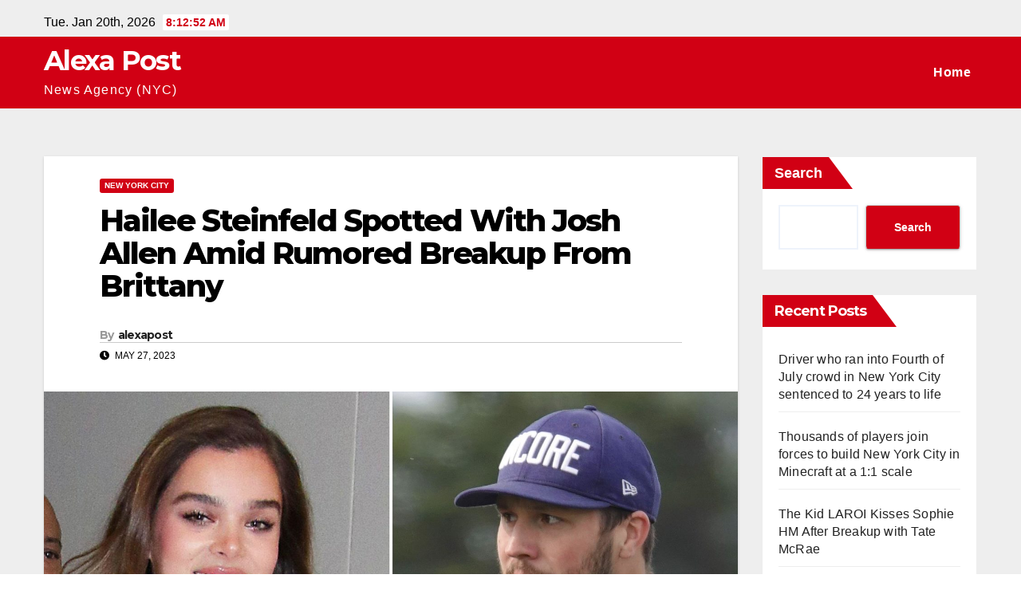

--- FILE ---
content_type: text/html; charset=UTF-8
request_url: https://alexapost.com/index.php/2023/05/27/hailee-steinfeld-spotted-with-josh-allen-amid-rumored-breakup-from-brittany/
body_size: 8978
content:
<!DOCTYPE html>
<html lang="en-US">
<head>
<meta charset="UTF-8">
<meta name="viewport" content="width=device-width, initial-scale=1">
<link rel="profile" href="http://gmpg.org/xfn/11">
<title>Hailee Steinfeld Spotted With Josh Allen Amid Rumored Breakup From Brittany &#8211; Alexa Post</title>
<meta name='robots' content='max-image-preview:large' />
<link rel='dns-prefetch' href='//fonts.googleapis.com' />
<link rel='dns-prefetch' href='//s.w.org' />
<link rel="alternate" type="application/rss+xml" title="Alexa Post &raquo; Feed" href="https://alexapost.com/index.php/feed/" />
<script type="text/javascript">
window._wpemojiSettings = {"baseUrl":"https:\/\/s.w.org\/images\/core\/emoji\/13.1.0\/72x72\/","ext":".png","svgUrl":"https:\/\/s.w.org\/images\/core\/emoji\/13.1.0\/svg\/","svgExt":".svg","source":{"concatemoji":"https:\/\/alexapost.com\/wp-includes\/js\/wp-emoji-release.min.js?ver=5.9.3"}};
/*! This file is auto-generated */
!function(e,a,t){var n,r,o,i=a.createElement("canvas"),p=i.getContext&&i.getContext("2d");function s(e,t){var a=String.fromCharCode;p.clearRect(0,0,i.width,i.height),p.fillText(a.apply(this,e),0,0);e=i.toDataURL();return p.clearRect(0,0,i.width,i.height),p.fillText(a.apply(this,t),0,0),e===i.toDataURL()}function c(e){var t=a.createElement("script");t.src=e,t.defer=t.type="text/javascript",a.getElementsByTagName("head")[0].appendChild(t)}for(o=Array("flag","emoji"),t.supports={everything:!0,everythingExceptFlag:!0},r=0;r<o.length;r++)t.supports[o[r]]=function(e){if(!p||!p.fillText)return!1;switch(p.textBaseline="top",p.font="600 32px Arial",e){case"flag":return s([127987,65039,8205,9895,65039],[127987,65039,8203,9895,65039])?!1:!s([55356,56826,55356,56819],[55356,56826,8203,55356,56819])&&!s([55356,57332,56128,56423,56128,56418,56128,56421,56128,56430,56128,56423,56128,56447],[55356,57332,8203,56128,56423,8203,56128,56418,8203,56128,56421,8203,56128,56430,8203,56128,56423,8203,56128,56447]);case"emoji":return!s([10084,65039,8205,55357,56613],[10084,65039,8203,55357,56613])}return!1}(o[r]),t.supports.everything=t.supports.everything&&t.supports[o[r]],"flag"!==o[r]&&(t.supports.everythingExceptFlag=t.supports.everythingExceptFlag&&t.supports[o[r]]);t.supports.everythingExceptFlag=t.supports.everythingExceptFlag&&!t.supports.flag,t.DOMReady=!1,t.readyCallback=function(){t.DOMReady=!0},t.supports.everything||(n=function(){t.readyCallback()},a.addEventListener?(a.addEventListener("DOMContentLoaded",n,!1),e.addEventListener("load",n,!1)):(e.attachEvent("onload",n),a.attachEvent("onreadystatechange",function(){"complete"===a.readyState&&t.readyCallback()})),(n=t.source||{}).concatemoji?c(n.concatemoji):n.wpemoji&&n.twemoji&&(c(n.twemoji),c(n.wpemoji)))}(window,document,window._wpemojiSettings);
</script>
<style type="text/css">
img.wp-smiley,
img.emoji {
	display: inline !important;
	border: none !important;
	box-shadow: none !important;
	height: 1em !important;
	width: 1em !important;
	margin: 0 0.07em !important;
	vertical-align: -0.1em !important;
	background: none !important;
	padding: 0 !important;
}
</style>
	<link rel='stylesheet' id='wp-block-library-css'  href='https://alexapost.com/wp-includes/css/dist/block-library/style.min.css?ver=5.9.3' type='text/css' media='all' />
<style id='global-styles-inline-css' type='text/css'>
body{--wp--preset--color--black: #000000;--wp--preset--color--cyan-bluish-gray: #abb8c3;--wp--preset--color--white: #ffffff;--wp--preset--color--pale-pink: #f78da7;--wp--preset--color--vivid-red: #cf2e2e;--wp--preset--color--luminous-vivid-orange: #ff6900;--wp--preset--color--luminous-vivid-amber: #fcb900;--wp--preset--color--light-green-cyan: #7bdcb5;--wp--preset--color--vivid-green-cyan: #00d084;--wp--preset--color--pale-cyan-blue: #8ed1fc;--wp--preset--color--vivid-cyan-blue: #0693e3;--wp--preset--color--vivid-purple: #9b51e0;--wp--preset--gradient--vivid-cyan-blue-to-vivid-purple: linear-gradient(135deg,rgba(6,147,227,1) 0%,rgb(155,81,224) 100%);--wp--preset--gradient--light-green-cyan-to-vivid-green-cyan: linear-gradient(135deg,rgb(122,220,180) 0%,rgb(0,208,130) 100%);--wp--preset--gradient--luminous-vivid-amber-to-luminous-vivid-orange: linear-gradient(135deg,rgba(252,185,0,1) 0%,rgba(255,105,0,1) 100%);--wp--preset--gradient--luminous-vivid-orange-to-vivid-red: linear-gradient(135deg,rgba(255,105,0,1) 0%,rgb(207,46,46) 100%);--wp--preset--gradient--very-light-gray-to-cyan-bluish-gray: linear-gradient(135deg,rgb(238,238,238) 0%,rgb(169,184,195) 100%);--wp--preset--gradient--cool-to-warm-spectrum: linear-gradient(135deg,rgb(74,234,220) 0%,rgb(151,120,209) 20%,rgb(207,42,186) 40%,rgb(238,44,130) 60%,rgb(251,105,98) 80%,rgb(254,248,76) 100%);--wp--preset--gradient--blush-light-purple: linear-gradient(135deg,rgb(255,206,236) 0%,rgb(152,150,240) 100%);--wp--preset--gradient--blush-bordeaux: linear-gradient(135deg,rgb(254,205,165) 0%,rgb(254,45,45) 50%,rgb(107,0,62) 100%);--wp--preset--gradient--luminous-dusk: linear-gradient(135deg,rgb(255,203,112) 0%,rgb(199,81,192) 50%,rgb(65,88,208) 100%);--wp--preset--gradient--pale-ocean: linear-gradient(135deg,rgb(255,245,203) 0%,rgb(182,227,212) 50%,rgb(51,167,181) 100%);--wp--preset--gradient--electric-grass: linear-gradient(135deg,rgb(202,248,128) 0%,rgb(113,206,126) 100%);--wp--preset--gradient--midnight: linear-gradient(135deg,rgb(2,3,129) 0%,rgb(40,116,252) 100%);--wp--preset--duotone--dark-grayscale: url('#wp-duotone-dark-grayscale');--wp--preset--duotone--grayscale: url('#wp-duotone-grayscale');--wp--preset--duotone--purple-yellow: url('#wp-duotone-purple-yellow');--wp--preset--duotone--blue-red: url('#wp-duotone-blue-red');--wp--preset--duotone--midnight: url('#wp-duotone-midnight');--wp--preset--duotone--magenta-yellow: url('#wp-duotone-magenta-yellow');--wp--preset--duotone--purple-green: url('#wp-duotone-purple-green');--wp--preset--duotone--blue-orange: url('#wp-duotone-blue-orange');--wp--preset--font-size--small: 13px;--wp--preset--font-size--medium: 20px;--wp--preset--font-size--large: 36px;--wp--preset--font-size--x-large: 42px;}.has-black-color{color: var(--wp--preset--color--black) !important;}.has-cyan-bluish-gray-color{color: var(--wp--preset--color--cyan-bluish-gray) !important;}.has-white-color{color: var(--wp--preset--color--white) !important;}.has-pale-pink-color{color: var(--wp--preset--color--pale-pink) !important;}.has-vivid-red-color{color: var(--wp--preset--color--vivid-red) !important;}.has-luminous-vivid-orange-color{color: var(--wp--preset--color--luminous-vivid-orange) !important;}.has-luminous-vivid-amber-color{color: var(--wp--preset--color--luminous-vivid-amber) !important;}.has-light-green-cyan-color{color: var(--wp--preset--color--light-green-cyan) !important;}.has-vivid-green-cyan-color{color: var(--wp--preset--color--vivid-green-cyan) !important;}.has-pale-cyan-blue-color{color: var(--wp--preset--color--pale-cyan-blue) !important;}.has-vivid-cyan-blue-color{color: var(--wp--preset--color--vivid-cyan-blue) !important;}.has-vivid-purple-color{color: var(--wp--preset--color--vivid-purple) !important;}.has-black-background-color{background-color: var(--wp--preset--color--black) !important;}.has-cyan-bluish-gray-background-color{background-color: var(--wp--preset--color--cyan-bluish-gray) !important;}.has-white-background-color{background-color: var(--wp--preset--color--white) !important;}.has-pale-pink-background-color{background-color: var(--wp--preset--color--pale-pink) !important;}.has-vivid-red-background-color{background-color: var(--wp--preset--color--vivid-red) !important;}.has-luminous-vivid-orange-background-color{background-color: var(--wp--preset--color--luminous-vivid-orange) !important;}.has-luminous-vivid-amber-background-color{background-color: var(--wp--preset--color--luminous-vivid-amber) !important;}.has-light-green-cyan-background-color{background-color: var(--wp--preset--color--light-green-cyan) !important;}.has-vivid-green-cyan-background-color{background-color: var(--wp--preset--color--vivid-green-cyan) !important;}.has-pale-cyan-blue-background-color{background-color: var(--wp--preset--color--pale-cyan-blue) !important;}.has-vivid-cyan-blue-background-color{background-color: var(--wp--preset--color--vivid-cyan-blue) !important;}.has-vivid-purple-background-color{background-color: var(--wp--preset--color--vivid-purple) !important;}.has-black-border-color{border-color: var(--wp--preset--color--black) !important;}.has-cyan-bluish-gray-border-color{border-color: var(--wp--preset--color--cyan-bluish-gray) !important;}.has-white-border-color{border-color: var(--wp--preset--color--white) !important;}.has-pale-pink-border-color{border-color: var(--wp--preset--color--pale-pink) !important;}.has-vivid-red-border-color{border-color: var(--wp--preset--color--vivid-red) !important;}.has-luminous-vivid-orange-border-color{border-color: var(--wp--preset--color--luminous-vivid-orange) !important;}.has-luminous-vivid-amber-border-color{border-color: var(--wp--preset--color--luminous-vivid-amber) !important;}.has-light-green-cyan-border-color{border-color: var(--wp--preset--color--light-green-cyan) !important;}.has-vivid-green-cyan-border-color{border-color: var(--wp--preset--color--vivid-green-cyan) !important;}.has-pale-cyan-blue-border-color{border-color: var(--wp--preset--color--pale-cyan-blue) !important;}.has-vivid-cyan-blue-border-color{border-color: var(--wp--preset--color--vivid-cyan-blue) !important;}.has-vivid-purple-border-color{border-color: var(--wp--preset--color--vivid-purple) !important;}.has-vivid-cyan-blue-to-vivid-purple-gradient-background{background: var(--wp--preset--gradient--vivid-cyan-blue-to-vivid-purple) !important;}.has-light-green-cyan-to-vivid-green-cyan-gradient-background{background: var(--wp--preset--gradient--light-green-cyan-to-vivid-green-cyan) !important;}.has-luminous-vivid-amber-to-luminous-vivid-orange-gradient-background{background: var(--wp--preset--gradient--luminous-vivid-amber-to-luminous-vivid-orange) !important;}.has-luminous-vivid-orange-to-vivid-red-gradient-background{background: var(--wp--preset--gradient--luminous-vivid-orange-to-vivid-red) !important;}.has-very-light-gray-to-cyan-bluish-gray-gradient-background{background: var(--wp--preset--gradient--very-light-gray-to-cyan-bluish-gray) !important;}.has-cool-to-warm-spectrum-gradient-background{background: var(--wp--preset--gradient--cool-to-warm-spectrum) !important;}.has-blush-light-purple-gradient-background{background: var(--wp--preset--gradient--blush-light-purple) !important;}.has-blush-bordeaux-gradient-background{background: var(--wp--preset--gradient--blush-bordeaux) !important;}.has-luminous-dusk-gradient-background{background: var(--wp--preset--gradient--luminous-dusk) !important;}.has-pale-ocean-gradient-background{background: var(--wp--preset--gradient--pale-ocean) !important;}.has-electric-grass-gradient-background{background: var(--wp--preset--gradient--electric-grass) !important;}.has-midnight-gradient-background{background: var(--wp--preset--gradient--midnight) !important;}.has-small-font-size{font-size: var(--wp--preset--font-size--small) !important;}.has-medium-font-size{font-size: var(--wp--preset--font-size--medium) !important;}.has-large-font-size{font-size: var(--wp--preset--font-size--large) !important;}.has-x-large-font-size{font-size: var(--wp--preset--font-size--x-large) !important;}
</style>
<link rel='stylesheet' id='newsup-fonts-css'  href='//fonts.googleapis.com/css?family=Montserrat%3A400%2C500%2C700%2C800%7CWork%2BSans%3A300%2C400%2C500%2C600%2C700%2C800%2C900%26display%3Dswap&#038;subset=latin%2Clatin-ext' type='text/css' media='all' />
<link rel='stylesheet' id='bootstrap-css'  href='https://alexapost.com/wp-content/themes/newsup/css/bootstrap.css?ver=5.9.3' type='text/css' media='all' />
<link rel='stylesheet' id='newsup-style-css'  href='https://alexapost.com/wp-content/themes/news-maz/style.css?ver=5.9.3' type='text/css' media='all' />
<link rel='stylesheet' id='font-awesome-5-all-css'  href='https://alexapost.com/wp-content/themes/newsup/css/font-awesome/css/all.min.css?ver=5.9.3' type='text/css' media='all' />
<link rel='stylesheet' id='font-awesome-4-shim-css'  href='https://alexapost.com/wp-content/themes/newsup/css/font-awesome/css/v4-shims.min.css?ver=5.9.3' type='text/css' media='all' />
<link rel='stylesheet' id='owl-carousel-css'  href='https://alexapost.com/wp-content/themes/newsup/css/owl.carousel.css?ver=5.9.3' type='text/css' media='all' />
<link rel='stylesheet' id='smartmenus-css'  href='https://alexapost.com/wp-content/themes/newsup/css/jquery.smartmenus.bootstrap.css?ver=5.9.3' type='text/css' media='all' />
<link rel='stylesheet' id='newsup-style-parent-css'  href='https://alexapost.com/wp-content/themes/newsup/style.css?ver=5.9.3' type='text/css' media='all' />
<link rel='stylesheet' id='newsmaz-style-css'  href='https://alexapost.com/wp-content/themes/news-maz/style.css?ver=1.0' type='text/css' media='all' />
<link rel='stylesheet' id='newsmaz-default-css-css'  href='https://alexapost.com/wp-content/themes/news-maz/css/colors/default.css?ver=5.9.3' type='text/css' media='all' />
<script type='text/javascript' src='https://alexapost.com/wp-includes/js/jquery/jquery.min.js?ver=3.6.0' id='jquery-core-js'></script>
<script type='text/javascript' src='https://alexapost.com/wp-includes/js/jquery/jquery-migrate.min.js?ver=3.3.2' id='jquery-migrate-js'></script>
<script type='text/javascript' src='https://alexapost.com/wp-content/themes/newsup/js/navigation.js?ver=5.9.3' id='newsup-navigation-js'></script>
<script type='text/javascript' src='https://alexapost.com/wp-content/themes/newsup/js/bootstrap.js?ver=5.9.3' id='bootstrap-js'></script>
<script type='text/javascript' src='https://alexapost.com/wp-content/themes/newsup/js/owl.carousel.min.js?ver=5.9.3' id='owl-carousel-min-js'></script>
<script type='text/javascript' src='https://alexapost.com/wp-content/themes/newsup/js/jquery.smartmenus.js?ver=5.9.3' id='smartmenus-js-js'></script>
<script type='text/javascript' src='https://alexapost.com/wp-content/themes/newsup/js/jquery.smartmenus.bootstrap.js?ver=5.9.3' id='bootstrap-smartmenus-js-js'></script>
<script type='text/javascript' src='https://alexapost.com/wp-content/themes/newsup/js/jquery.marquee.js?ver=5.9.3' id='newsup-marquee-js-js'></script>
<script type='text/javascript' src='https://alexapost.com/wp-content/themes/newsup/js/main.js?ver=5.9.3' id='newsup-main-js-js'></script>
<link rel="https://api.w.org/" href="https://alexapost.com/index.php/wp-json/" /><link rel="alternate" type="application/json" href="https://alexapost.com/index.php/wp-json/wp/v2/posts/2551" /><link rel="EditURI" type="application/rsd+xml" title="RSD" href="https://alexapost.com/xmlrpc.php?rsd" />
<link rel="wlwmanifest" type="application/wlwmanifest+xml" href="https://alexapost.com/wp-includes/wlwmanifest.xml" /> 
<meta name="generator" content="WordPress 5.9.3" />
<link rel="canonical" href="https://alexapost.com/index.php/2023/05/27/hailee-steinfeld-spotted-with-josh-allen-amid-rumored-breakup-from-brittany/" />
<link rel='shortlink' href='https://alexapost.com/?p=2551' />
<link rel="alternate" type="application/json+oembed" href="https://alexapost.com/index.php/wp-json/oembed/1.0/embed?url=https%3A%2F%2Falexapost.com%2Findex.php%2F2023%2F05%2F27%2Fhailee-steinfeld-spotted-with-josh-allen-amid-rumored-breakup-from-brittany%2F" />
<link rel="alternate" type="text/xml+oembed" href="https://alexapost.com/index.php/wp-json/oembed/1.0/embed?url=https%3A%2F%2Falexapost.com%2Findex.php%2F2023%2F05%2F27%2Fhailee-steinfeld-spotted-with-josh-allen-amid-rumored-breakup-from-brittany%2F&#038;format=xml" />
<style type="text/css" id="custom-background-css">
    .wrapper { background-color: #eee; }
</style>
    <style type="text/css">
            body .site-title a,
        body .site-description {
            color: ##fff;
        }

        .site-branding-text .site-title a {
                font-size: px;
            }

            @media only screen and (max-width: 640px) {
                .site-branding-text .site-title a {
                    font-size: 40px;

                }
            }

            @media only screen and (max-width: 375px) {
                .site-branding-text .site-title a {
                    font-size: 32px;

                }
            }

        </style>
    </head>
<body class="post-template-default single single-post postid-2551 single-format-standard wp-embed-responsive  ta-hide-date-author-in-list" >
<svg xmlns="http://www.w3.org/2000/svg" viewBox="0 0 0 0" width="0" height="0" focusable="false" role="none" style="visibility: hidden; position: absolute; left: -9999px; overflow: hidden;" ><defs><filter id="wp-duotone-dark-grayscale"><feColorMatrix color-interpolation-filters="sRGB" type="matrix" values=" .299 .587 .114 0 0 .299 .587 .114 0 0 .299 .587 .114 0 0 .299 .587 .114 0 0 " /><feComponentTransfer color-interpolation-filters="sRGB" ><feFuncR type="table" tableValues="0 0.49803921568627" /><feFuncG type="table" tableValues="0 0.49803921568627" /><feFuncB type="table" tableValues="0 0.49803921568627" /><feFuncA type="table" tableValues="1 1" /></feComponentTransfer><feComposite in2="SourceGraphic" operator="in" /></filter></defs></svg><svg xmlns="http://www.w3.org/2000/svg" viewBox="0 0 0 0" width="0" height="0" focusable="false" role="none" style="visibility: hidden; position: absolute; left: -9999px; overflow: hidden;" ><defs><filter id="wp-duotone-grayscale"><feColorMatrix color-interpolation-filters="sRGB" type="matrix" values=" .299 .587 .114 0 0 .299 .587 .114 0 0 .299 .587 .114 0 0 .299 .587 .114 0 0 " /><feComponentTransfer color-interpolation-filters="sRGB" ><feFuncR type="table" tableValues="0 1" /><feFuncG type="table" tableValues="0 1" /><feFuncB type="table" tableValues="0 1" /><feFuncA type="table" tableValues="1 1" /></feComponentTransfer><feComposite in2="SourceGraphic" operator="in" /></filter></defs></svg><svg xmlns="http://www.w3.org/2000/svg" viewBox="0 0 0 0" width="0" height="0" focusable="false" role="none" style="visibility: hidden; position: absolute; left: -9999px; overflow: hidden;" ><defs><filter id="wp-duotone-purple-yellow"><feColorMatrix color-interpolation-filters="sRGB" type="matrix" values=" .299 .587 .114 0 0 .299 .587 .114 0 0 .299 .587 .114 0 0 .299 .587 .114 0 0 " /><feComponentTransfer color-interpolation-filters="sRGB" ><feFuncR type="table" tableValues="0.54901960784314 0.98823529411765" /><feFuncG type="table" tableValues="0 1" /><feFuncB type="table" tableValues="0.71764705882353 0.25490196078431" /><feFuncA type="table" tableValues="1 1" /></feComponentTransfer><feComposite in2="SourceGraphic" operator="in" /></filter></defs></svg><svg xmlns="http://www.w3.org/2000/svg" viewBox="0 0 0 0" width="0" height="0" focusable="false" role="none" style="visibility: hidden; position: absolute; left: -9999px; overflow: hidden;" ><defs><filter id="wp-duotone-blue-red"><feColorMatrix color-interpolation-filters="sRGB" type="matrix" values=" .299 .587 .114 0 0 .299 .587 .114 0 0 .299 .587 .114 0 0 .299 .587 .114 0 0 " /><feComponentTransfer color-interpolation-filters="sRGB" ><feFuncR type="table" tableValues="0 1" /><feFuncG type="table" tableValues="0 0.27843137254902" /><feFuncB type="table" tableValues="0.5921568627451 0.27843137254902" /><feFuncA type="table" tableValues="1 1" /></feComponentTransfer><feComposite in2="SourceGraphic" operator="in" /></filter></defs></svg><svg xmlns="http://www.w3.org/2000/svg" viewBox="0 0 0 0" width="0" height="0" focusable="false" role="none" style="visibility: hidden; position: absolute; left: -9999px; overflow: hidden;" ><defs><filter id="wp-duotone-midnight"><feColorMatrix color-interpolation-filters="sRGB" type="matrix" values=" .299 .587 .114 0 0 .299 .587 .114 0 0 .299 .587 .114 0 0 .299 .587 .114 0 0 " /><feComponentTransfer color-interpolation-filters="sRGB" ><feFuncR type="table" tableValues="0 0" /><feFuncG type="table" tableValues="0 0.64705882352941" /><feFuncB type="table" tableValues="0 1" /><feFuncA type="table" tableValues="1 1" /></feComponentTransfer><feComposite in2="SourceGraphic" operator="in" /></filter></defs></svg><svg xmlns="http://www.w3.org/2000/svg" viewBox="0 0 0 0" width="0" height="0" focusable="false" role="none" style="visibility: hidden; position: absolute; left: -9999px; overflow: hidden;" ><defs><filter id="wp-duotone-magenta-yellow"><feColorMatrix color-interpolation-filters="sRGB" type="matrix" values=" .299 .587 .114 0 0 .299 .587 .114 0 0 .299 .587 .114 0 0 .299 .587 .114 0 0 " /><feComponentTransfer color-interpolation-filters="sRGB" ><feFuncR type="table" tableValues="0.78039215686275 1" /><feFuncG type="table" tableValues="0 0.94901960784314" /><feFuncB type="table" tableValues="0.35294117647059 0.47058823529412" /><feFuncA type="table" tableValues="1 1" /></feComponentTransfer><feComposite in2="SourceGraphic" operator="in" /></filter></defs></svg><svg xmlns="http://www.w3.org/2000/svg" viewBox="0 0 0 0" width="0" height="0" focusable="false" role="none" style="visibility: hidden; position: absolute; left: -9999px; overflow: hidden;" ><defs><filter id="wp-duotone-purple-green"><feColorMatrix color-interpolation-filters="sRGB" type="matrix" values=" .299 .587 .114 0 0 .299 .587 .114 0 0 .299 .587 .114 0 0 .299 .587 .114 0 0 " /><feComponentTransfer color-interpolation-filters="sRGB" ><feFuncR type="table" tableValues="0.65098039215686 0.40392156862745" /><feFuncG type="table" tableValues="0 1" /><feFuncB type="table" tableValues="0.44705882352941 0.4" /><feFuncA type="table" tableValues="1 1" /></feComponentTransfer><feComposite in2="SourceGraphic" operator="in" /></filter></defs></svg><svg xmlns="http://www.w3.org/2000/svg" viewBox="0 0 0 0" width="0" height="0" focusable="false" role="none" style="visibility: hidden; position: absolute; left: -9999px; overflow: hidden;" ><defs><filter id="wp-duotone-blue-orange"><feColorMatrix color-interpolation-filters="sRGB" type="matrix" values=" .299 .587 .114 0 0 .299 .587 .114 0 0 .299 .587 .114 0 0 .299 .587 .114 0 0 " /><feComponentTransfer color-interpolation-filters="sRGB" ><feFuncR type="table" tableValues="0.098039215686275 1" /><feFuncG type="table" tableValues="0 0.66274509803922" /><feFuncB type="table" tableValues="0.84705882352941 0.41960784313725" /><feFuncA type="table" tableValues="1 1" /></feComponentTransfer><feComposite in2="SourceGraphic" operator="in" /></filter></defs></svg><div id="page" class="site">
<a class="skip-link screen-reader-text" href="#content">
Skip to content</a>
    <div class="wrapper">
        <header class="mg-standhead">
            <!--==================== TOP BAR ====================-->

            <div class="mg-head-detail hidden-xs">
    <div class="container-fluid">
        <div class="row">
                        <div class="col-md-6 col-xs-12">
                <ul class="info-left">
                            <li>Tue. Jan 20th, 2026             <span  id="time" class="time"></span>
                    </li>
                    </ul>
            </div>
                        <div class="col-md-6 col-xs-12">
                <ul class="mg-social info-right">
                    
                                                                                                                                      
                                      </ul>
            </div>
                    </div>
    </div>
</div>
            <div class="clearfix"></div>
                      <div class="mg-main-nav">
      <nav class="navbar navbar-expand-lg navbar-wp">
        <div class="container-fluid">
          <div class="navbar-header"> 
                                                                <div class="site-branding-text">
                                <h1 class="site-title"> <a href="https://alexapost.com/" rel="home">Alexa Post</a></h1>
                                <p class="site-description">News Agency (NYC)</p>
                                </div>
                                                              </div>
          <!-- /navbar-toggle --> 
          <div class="m-header align-items-center">
                                                <a class="mobilehomebtn" href="https://alexapost.com"><span class="fas fa-home"></span></a>
                        <!-- navbar-toggle -->
                        <button class="navbar-toggler ml-auto" type="button" data-toggle="collapse" data-target="#navbar-wp" aria-controls="navbarSupportedContent" aria-expanded="false" aria-label="Toggle navigation">
                          <i class="fas fa-bars"></i>
                        </button>
                        <!-- /navbar-toggle -->
                        <div class="dropdown show mg-search-box pr-2 d-none">
                            <a class="dropdown-toggle msearch ml-auto" href="#" role="button" id="dropdownMenuLink" data-toggle="dropdown" aria-haspopup="true" aria-expanded="false">
                               <i class="fas fa-search"></i>
                            </a>

                            <div class="dropdown-menu searchinner" aria-labelledby="dropdownMenuLink">
                        <form role="search" method="get" id="searchform" action="https://alexapost.com/">
  <div class="input-group">
    <input type="search" class="form-control" placeholder="Search" value="" name="s" />
    <span class="input-group-btn btn-default">
    <button type="submit" class="btn"> <i class="fas fa-search"></i> </button>
    </span> </div>
</form>                      </div>
                        </div>
                        
                    </div>
          <!-- Navigation -->
          <div class="collapse navbar-collapse" id="navbar-wp">
          <ul class="nav navbar-nav ml-auto"><li class="nav-item menu-item "><a class="nav-link " href="https://alexapost.com/" title="Home">Home</a></li></ul>
</div>   
                    <!--/ Navigation -->
        

        </div>

      </nav>
    </div>    

</header>
<div class="clearfix"></div>

    <!-- =========================
     Page Content Section      
============================== -->
<main id="content">
    <!--container-->
    <div class="container-fluid">
      <!--row-->
      <div class="row">
        <!--col-md-->
                                                <div class="col-md-9">
                    		                  <div class="mg-blog-post-box"> 
              <div class="mg-header">
                                <div class="mg-blog-category"> 
                      <a class="newsup-categories category-color-1" href="https://alexapost.com/index.php/category/nyc/" alt="View all posts in New York City"> 
                                 New York City
                             </a>                </div>
                                <h1 class="title single"> <a title="Permalink to: Hailee Steinfeld Spotted With Josh Allen Amid Rumored Breakup From Brittany">
                  Hailee Steinfeld Spotted With Josh Allen Amid Rumored Breakup From Brittany</a>
                </h1>

                <div class="media mg-info-author-block"> 
                                    <a class="mg-author-pic" href="https://alexapost.com/index.php/author/alexapost/">  </a>
                                  <div class="media-body">
                                        <h4 class="media-heading"><span>By</span><a href="https://alexapost.com/index.php/author/alexapost/">alexapost</a></h4>
                                                            <span class="mg-blog-date"><i class="fas fa-clock"></i> 
                      May 27, 2023</span>
                                      </div>
                </div>
              </div>
              <img width="2000" height="2000" src="https://alexapost.com/wp-content/uploads/2023/05/2551-hailee-steinfeld-spotted-with-josh-allen-amid-rumored-breakup-from-brittany.jpg" class="img-fluid wp-post-image" alt="Hailee Steinfeld Spotted With Josh Allen Amid Rumored Breakup From Brittany" srcset="https://alexapost.com/wp-content/uploads/2023/05/2551-hailee-steinfeld-spotted-with-josh-allen-amid-rumored-breakup-from-brittany.jpg 2000w, https://alexapost.com/wp-content/uploads/2023/05/2551-hailee-steinfeld-spotted-with-josh-allen-amid-rumored-breakup-from-brittany-300x300.jpg 300w, https://alexapost.com/wp-content/uploads/2023/05/2551-hailee-steinfeld-spotted-with-josh-allen-amid-rumored-breakup-from-brittany-1024x1024.jpg 1024w, https://alexapost.com/wp-content/uploads/2023/05/2551-hailee-steinfeld-spotted-with-josh-allen-amid-rumored-breakup-from-brittany-150x150.jpg 150w, https://alexapost.com/wp-content/uploads/2023/05/2551-hailee-steinfeld-spotted-with-josh-allen-amid-rumored-breakup-from-brittany-768x768.jpg 768w, https://alexapost.com/wp-content/uploads/2023/05/2551-hailee-steinfeld-spotted-with-josh-allen-amid-rumored-breakup-from-brittany-1536x1536.jpg 1536w" sizes="(max-width: 2000px) 100vw, 2000px" />              <article class="small single">
                <p>Big Apple adventures! Hailee Steinfeld was spotted wandering New York City with Josh Allen following rumors he’s back on the market. The Pitch Perfect 2 actress, 26, was photographed walking with the Buffalo Bills quarterback, 27, on Thursday, May 25, according to photos obtained by The Post&#8230;<br /><a href="https://www.usmagazine.com/celebrity-news/news/hailee-steinfeld-spotted-with-josh-allen-amid-breakup-rumors/" class="button purchase" rel="nofollow noopener" target="_blank">Read More</a></p>
                                                     <script>
    function pinIt()
    {
      var e = document.createElement('script');
      e.setAttribute('type','text/javascript');
      e.setAttribute('charset','UTF-8');
      e.setAttribute('src','https://assets.pinterest.com/js/pinmarklet.js?r='+Math.random()*99999999);
      document.body.appendChild(e);
    }
    </script>
                     <div class="post-share">
                          <div class="post-share-icons cf">
                           
                              <a href="https://www.facebook.com/sharer.php?u=https://alexapost.com/index.php/2023/05/27/hailee-steinfeld-spotted-with-josh-allen-amid-rumored-breakup-from-brittany/" class="link facebook" target="_blank" >
                                <i class="fab fa-facebook"></i></a>
                            
            
                              <a href="http://twitter.com/share?url=https://alexapost.com/index.php/2023/05/27/hailee-steinfeld-spotted-with-josh-allen-amid-rumored-breakup-from-brittany/&#038;text=Hailee%20Steinfeld%20Spotted%20With%20Josh%20Allen%20Amid%20Rumored%20Breakup%20From%20Brittany" class="link twitter" target="_blank">
                                <i class="fab fa-twitter"></i></a>
            
                              <a href="mailto:?subject=Hailee%20Steinfeld%20Spotted%20With%20Josh%20Allen%20Amid%20Rumored%20Breakup%20From%20Brittany&#038;body=https://alexapost.com/index.php/2023/05/27/hailee-steinfeld-spotted-with-josh-allen-amid-rumored-breakup-from-brittany/" class="link email" target="_blank" >
                                <i class="fas fa-envelope"></i></a>


                              <a href="https://www.linkedin.com/sharing/share-offsite/?url=https://alexapost.com/index.php/2023/05/27/hailee-steinfeld-spotted-with-josh-allen-amid-rumored-breakup-from-brittany/&#038;title=Hailee%20Steinfeld%20Spotted%20With%20Josh%20Allen%20Amid%20Rumored%20Breakup%20From%20Brittany" class="link linkedin" target="_blank" >
                                <i class="fab fa-linkedin"></i></a>

                             <a href="https://telegram.me/share/url?url=https://alexapost.com/index.php/2023/05/27/hailee-steinfeld-spotted-with-josh-allen-amid-rumored-breakup-from-brittany/&#038;text&#038;title=Hailee%20Steinfeld%20Spotted%20With%20Josh%20Allen%20Amid%20Rumored%20Breakup%20From%20Brittany" class="link telegram" target="_blank" >
                                <i class="fab fa-telegram"></i></a>

                              <a href="javascript:pinIt();" class="link pinterest"><i class="fab fa-pinterest"></i></a>    
                          </div>
                    </div>

                <div class="clearfix mb-3"></div>
                
	<nav class="navigation post-navigation" aria-label="Posts">
		<h2 class="screen-reader-text">Post navigation</h2>
		<div class="nav-links"><div class="nav-previous"><a href="https://alexapost.com/index.php/2023/05/27/the-jordan-neely-problem/" rel="prev">The Jordan Neely Problem <div class="fas fa-angle-double-right"></div><span></span></a></div><div class="nav-next"><a href="https://alexapost.com/index.php/2023/05/27/new-york-city-banking-commission-votes-to-freeze-capital-one-keybank-deposits/" rel="next"><div class="fas fa-angle-double-left"></div><span></span> New York City Banking Commission votes to freeze Capital One, KeyBank deposits</a></div></div>
	</nav>                          </article>
            </div>
		                 <div class="media mg-info-author-block">
            <a class="mg-author-pic" href="https://alexapost.com/index.php/author/alexapost/"></a>
                <div class="media-body">
                  <h4 class="media-heading">By <a href ="https://alexapost.com/index.php/author/alexapost/">alexapost</a></h4>
                  <p></p>
                </div>
            </div>
                          <div class="mg-featured-slider p-3 mb-4">
                        <!--Start mg-realated-slider -->
                        <div class="mg-sec-title">
                            <!-- mg-sec-title -->
                                                        <h4>Related Post</h4>
                        </div>
                        <!-- // mg-sec-title -->
                           <div class="row">
                                <!-- featured_post -->
                                                                      <!-- blog -->
                                  <div class="col-md-4">
                                    <div class="mg-blog-post-3 minh back-img" 
                                                                        style="background-image: url('https://alexapost.com/wp-content/uploads/2026/01/8611-driver-who-ran-into-fourth-of-july-crowd-in-new-york-city-sentenced-to-24-years-to-life.jpg');" >
                                      <div class="mg-blog-inner">
                                                                                      <div class="mg-blog-category"> <a class="newsup-categories category-color-1" href="https://alexapost.com/index.php/category/nyc/" alt="View all posts in New York City"> 
                                 New York City
                             </a>                                          </div>                                             <h4 class="title"> <a href="https://alexapost.com/index.php/2026/01/19/driver-who-ran-into-fourth-of-july-crowd-in-new-york-city-sentenced-to-24-years-to-life/" title="Permalink to: Driver who ran into Fourth of July crowd in New York City sentenced to 24 years to life">
                                              Driver who ran into Fourth of July crowd in New York City sentenced to 24 years to life</a>
                                             </h4>
                                            <div class="mg-blog-meta"> 
                                                                                          <span class="mg-blog-date"><i class="fas fa-clock"></i> 
                                              Jan 19, 2026</span>
                                                                                        <a href="https://alexapost.com/index.php/author/alexapost/"> <i class="fas fa-user-circle"></i> alexapost</a>
                                              </div>   
                                        </div>
                                    </div>
                                  </div>
                                    <!-- blog -->
                                                                        <!-- blog -->
                                  <div class="col-md-4">
                                    <div class="mg-blog-post-3 minh back-img" 
                                                                        style="background-image: url('https://alexapost.com/wp-content/uploads/2026/01/8613-thousands-of-players-join-forces-to-build-new-york-city-in-minecraft-at-a-11-scale.jpg');" >
                                      <div class="mg-blog-inner">
                                                                                      <div class="mg-blog-category"> <a class="newsup-categories category-color-1" href="https://alexapost.com/index.php/category/nyc/" alt="View all posts in New York City"> 
                                 New York City
                             </a>                                          </div>                                             <h4 class="title"> <a href="https://alexapost.com/index.php/2026/01/19/thousands-of-players-join-forces-to-build-new-york-city-in-minecraft-at-a-11-scale/" title="Permalink to: Thousands of players join forces to build New York City in Minecraft at a 1:1 scale">
                                              Thousands of players join forces to build New York City in Minecraft at a 1:1 scale</a>
                                             </h4>
                                            <div class="mg-blog-meta"> 
                                                                                          <span class="mg-blog-date"><i class="fas fa-clock"></i> 
                                              Jan 19, 2026</span>
                                                                                        <a href="https://alexapost.com/index.php/author/alexapost/"> <i class="fas fa-user-circle"></i> alexapost</a>
                                              </div>   
                                        </div>
                                    </div>
                                  </div>
                                    <!-- blog -->
                                                                        <!-- blog -->
                                  <div class="col-md-4">
                                    <div class="mg-blog-post-3 minh back-img" 
                                                                        style="background-image: url('https://alexapost.com/wp-content/uploads/2026/01/8607-the-kid-laroi-kisses-sophie-hm-after-breakup-with-tate-mcrae.jpg');" >
                                      <div class="mg-blog-inner">
                                                                                      <div class="mg-blog-category"> <a class="newsup-categories category-color-1" href="https://alexapost.com/index.php/category/nyc/" alt="View all posts in New York City"> 
                                 New York City
                             </a>                                          </div>                                             <h4 class="title"> <a href="https://alexapost.com/index.php/2026/01/18/the-kid-laroi-kisses-sophie-hm-after-breakup-with-tate-mcrae/" title="Permalink to: The Kid LAROI Kisses Sophie HM After Breakup with Tate McRae">
                                              The Kid LAROI Kisses Sophie HM After Breakup with Tate McRae</a>
                                             </h4>
                                            <div class="mg-blog-meta"> 
                                                                                          <span class="mg-blog-date"><i class="fas fa-clock"></i> 
                                              Jan 18, 2026</span>
                                                                                        <a href="https://alexapost.com/index.php/author/alexapost/"> <i class="fas fa-user-circle"></i> alexapost</a>
                                              </div>   
                                        </div>
                                    </div>
                                  </div>
                                    <!-- blog -->
                                                                </div>
                            
                    </div>
                    <!--End mg-realated-slider -->
                        </div>
             <!--sidebar-->
          <!--col-md-3-->
            <aside class="col-md-3">
                  
<aside id="secondary" class="widget-area" role="complementary">
	<div id="sidebar-right" class="mg-sidebar">
		<div id="block-2" class="mg-widget widget_block widget_search"><form role="search" method="get" action="https://alexapost.com/" class="wp-block-search__button-outside wp-block-search__text-button wp-block-search"><label for="wp-block-search__input-1" class="wp-block-search__label">Search</label><div class="wp-block-search__inside-wrapper " ><input type="search" id="wp-block-search__input-1" class="wp-block-search__input " name="s" value="" placeholder=""  required /><button type="submit" class="wp-block-search__button  "  >Search</button></div></form></div><div id="block-3" class="mg-widget widget_block"><div class="wp-container-1 wp-block-group"><div class="wp-block-group__inner-container"><h2>Recent Posts</h2><ul class="wp-block-latest-posts__list wp-block-latest-posts"><li><a href="https://alexapost.com/index.php/2026/01/19/driver-who-ran-into-fourth-of-july-crowd-in-new-york-city-sentenced-to-24-years-to-life/">Driver who ran into Fourth of July crowd in New York City sentenced to 24 years to life</a></li>
<li><a href="https://alexapost.com/index.php/2026/01/19/thousands-of-players-join-forces-to-build-new-york-city-in-minecraft-at-a-11-scale/">Thousands of players join forces to build New York City in Minecraft at a 1:1 scale</a></li>
<li><a href="https://alexapost.com/index.php/2026/01/18/the-kid-laroi-kisses-sophie-hm-after-breakup-with-tate-mcrae/">The Kid LAROI Kisses Sophie HM After Breakup with Tate McRae</a></li>
<li><a href="https://alexapost.com/index.php/2026/01/18/nickelodeon-star-kianna-underwood-killed-in-brooklyn-hit-and-run/">Nickelodeon Star Kianna Underwood Killed in Brooklyn Hit-And-Run</a></li>
<li><a href="https://alexapost.com/index.php/2026/01/17/all-that-actress-kianna-underwood-dies-in-nyc-hit-and-run/">&#8216;All That&#8217; actress Kianna Underwood dies in NYC hit-and-run</a></li>
</ul></div></div></div><div id="block-4" class="mg-widget widget_block"><div class="wp-container-2 wp-block-group"><div class="wp-block-group__inner-container"><h2>Recent Comments</h2><div class="no-comments wp-block-latest-comments">No comments to show.</div></div></div></div>	</div>
</aside><!-- #secondary -->
            </aside>
          <!--/col-md-3-->
      <!--/sidebar-->
          </div>
  </div>
</main>
  <div class="container-fluid mr-bot40 mg-posts-sec-inner">
        <div class="missed-inner">
        <div class="row">
                        <div class="col-md-12">
                <div class="mg-sec-title">
                    <!-- mg-sec-title -->
                    <h4>You missed</h4>
                </div>
            </div>
                            <!--col-md-3-->
                <div class="col-md-3 col-sm-6 pulse animated">
               <div class="mg-blog-post-3 minh back-img" 
                                                        style="background-image: url('https://alexapost.com/wp-content/uploads/2026/01/8611-driver-who-ran-into-fourth-of-july-crowd-in-new-york-city-sentenced-to-24-years-to-life.jpg');" >
                            <a class="link-div" href="https://alexapost.com/index.php/2026/01/19/driver-who-ran-into-fourth-of-july-crowd-in-new-york-city-sentenced-to-24-years-to-life/"></a>
                    <div class="mg-blog-inner">
                      <div class="mg-blog-category">
                      <a class="newsup-categories category-color-1" href="https://alexapost.com/index.php/category/nyc/" alt="View all posts in New York City"> 
                                 New York City
                             </a>                      </div>
                      <h4 class="title"> <a href="https://alexapost.com/index.php/2026/01/19/driver-who-ran-into-fourth-of-july-crowd-in-new-york-city-sentenced-to-24-years-to-life/" title="Permalink to: Driver who ran into Fourth of July crowd in New York City sentenced to 24 years to life"> Driver who ran into Fourth of July crowd in New York City sentenced to 24 years to life</a> </h4>
                          <div class="mg-blog-meta">
        <span class="mg-blog-date"><i class="fas fa-clock"></i>
         <a href="https://alexapost.com/index.php/2026/01/">
         Jan 19, 2026</a></span>
         <a class="auth" href="https://alexapost.com/index.php/author/alexapost/"><i class="fas fa-user-circle"></i> 
        alexapost</a>
         
    </div>
                        </div>
                </div>
            </div>
            <!--/col-md-3-->
                         <!--col-md-3-->
                <div class="col-md-3 col-sm-6 pulse animated">
               <div class="mg-blog-post-3 minh back-img" 
                                                        style="background-image: url('https://alexapost.com/wp-content/uploads/2026/01/8613-thousands-of-players-join-forces-to-build-new-york-city-in-minecraft-at-a-11-scale.jpg');" >
                            <a class="link-div" href="https://alexapost.com/index.php/2026/01/19/thousands-of-players-join-forces-to-build-new-york-city-in-minecraft-at-a-11-scale/"></a>
                    <div class="mg-blog-inner">
                      <div class="mg-blog-category">
                      <a class="newsup-categories category-color-1" href="https://alexapost.com/index.php/category/nyc/" alt="View all posts in New York City"> 
                                 New York City
                             </a>                      </div>
                      <h4 class="title"> <a href="https://alexapost.com/index.php/2026/01/19/thousands-of-players-join-forces-to-build-new-york-city-in-minecraft-at-a-11-scale/" title="Permalink to: Thousands of players join forces to build New York City in Minecraft at a 1:1 scale"> Thousands of players join forces to build New York City in Minecraft at a 1:1 scale</a> </h4>
                          <div class="mg-blog-meta">
        <span class="mg-blog-date"><i class="fas fa-clock"></i>
         <a href="https://alexapost.com/index.php/2026/01/">
         Jan 19, 2026</a></span>
         <a class="auth" href="https://alexapost.com/index.php/author/alexapost/"><i class="fas fa-user-circle"></i> 
        alexapost</a>
         
    </div>
                        </div>
                </div>
            </div>
            <!--/col-md-3-->
                         <!--col-md-3-->
                <div class="col-md-3 col-sm-6 pulse animated">
               <div class="mg-blog-post-3 minh back-img" 
                                                        style="background-image: url('https://alexapost.com/wp-content/uploads/2026/01/8607-the-kid-laroi-kisses-sophie-hm-after-breakup-with-tate-mcrae.jpg');" >
                            <a class="link-div" href="https://alexapost.com/index.php/2026/01/18/the-kid-laroi-kisses-sophie-hm-after-breakup-with-tate-mcrae/"></a>
                    <div class="mg-blog-inner">
                      <div class="mg-blog-category">
                      <a class="newsup-categories category-color-1" href="https://alexapost.com/index.php/category/nyc/" alt="View all posts in New York City"> 
                                 New York City
                             </a>                      </div>
                      <h4 class="title"> <a href="https://alexapost.com/index.php/2026/01/18/the-kid-laroi-kisses-sophie-hm-after-breakup-with-tate-mcrae/" title="Permalink to: The Kid LAROI Kisses Sophie HM After Breakup with Tate McRae"> The Kid LAROI Kisses Sophie HM After Breakup with Tate McRae</a> </h4>
                          <div class="mg-blog-meta">
        <span class="mg-blog-date"><i class="fas fa-clock"></i>
         <a href="https://alexapost.com/index.php/2026/01/">
         Jan 18, 2026</a></span>
         <a class="auth" href="https://alexapost.com/index.php/author/alexapost/"><i class="fas fa-user-circle"></i> 
        alexapost</a>
         
    </div>
                        </div>
                </div>
            </div>
            <!--/col-md-3-->
                         <!--col-md-3-->
                <div class="col-md-3 col-sm-6 pulse animated">
               <div class="mg-blog-post-3 minh back-img" 
                                                        style="background-image: url('https://alexapost.com/wp-content/uploads/2026/01/8609-nickelodeon-star-kianna-underwood-killed-in-brooklyn-hit-and-run-scaled.jpg');" >
                            <a class="link-div" href="https://alexapost.com/index.php/2026/01/18/nickelodeon-star-kianna-underwood-killed-in-brooklyn-hit-and-run/"></a>
                    <div class="mg-blog-inner">
                      <div class="mg-blog-category">
                      <a class="newsup-categories category-color-1" href="https://alexapost.com/index.php/category/nyc/" alt="View all posts in New York City"> 
                                 New York City
                             </a>                      </div>
                      <h4 class="title"> <a href="https://alexapost.com/index.php/2026/01/18/nickelodeon-star-kianna-underwood-killed-in-brooklyn-hit-and-run/" title="Permalink to: Nickelodeon Star Kianna Underwood Killed in Brooklyn Hit-And-Run"> Nickelodeon Star Kianna Underwood Killed in Brooklyn Hit-And-Run</a> </h4>
                          <div class="mg-blog-meta">
        <span class="mg-blog-date"><i class="fas fa-clock"></i>
         <a href="https://alexapost.com/index.php/2026/01/">
         Jan 18, 2026</a></span>
         <a class="auth" href="https://alexapost.com/index.php/author/alexapost/"><i class="fas fa-user-circle"></i> 
        alexapost</a>
         
    </div>
                        </div>
                </div>
            </div>
            <!--/col-md-3-->
                     

                </div>
            </div>
        </div>
<!--==================== FOOTER AREA ====================-->
        <footer> 
            <div class="overlay" style="background-color: ;">
                <!--Start mg-footer-widget-area-->
                                 <!--End mg-footer-widget-area-->
                <!--Start mg-footer-widget-area-->
                <div class="mg-footer-bottom-area">
                    <div class="container-fluid">
                        <div class="divide-line"></div>
                        <div class="row align-items-center">
                            <!--col-md-4-->
                            <div class="col-md-6">
                                                             <div class="site-branding-text">
                              <h1 class="site-title"> <a href="https://alexapost.com/" rel="home">Alexa Post</a></h1>
                              <p class="site-description">News Agency (NYC)</p>
                              </div>
                                                          </div>

                             
                            <div class="col-md-6 text-right text-xs">
                                
                            <ul class="mg-social">
                                    
                                                                         
                                                                        
                                                                 </ul>


                            </div>
                            <!--/col-md-4-->  
                             
                        </div>
                        <!--/row-->
                    </div>
                    <!--/container-->
                </div>
                <!--End mg-footer-widget-area-->

                <div class="mg-footer-copyright">
                    <div class="container-fluid">
                        <div class="row">
                                                      <div class="col-md-6 text-xs">
                                                            <p>
                                <a href="https://wordpress.org/">
								Proudly powered by WordPress								</a>
								<span class="sep"> | </span>
								Theme: Newsup by <a href="https://themeansar.com/" rel="designer">Themeansar</a>.								</p>
                            </div>


                                                        <div class="col-md-6 text-right text-xs">
                                <ul class="info-right"><li class="nav-item menu-item "><a class="nav-link " href="https://alexapost.com/" title="Home">Home</a></li></ul>
                            </div>
                                                  </div>
                    </div>
                </div>
            </div>
            <!--/overlay-->
        </footer>
        <!--/footer-->
    </div>
  </div>
    <!--/wrapper-->
    <!--Scroll To Top-->
    <a href="#" class="ta_upscr bounceInup animated"><i class="fas fa-angle-up"></i></a>
    <!--/Scroll To Top-->
<!-- /Scroll To Top -->
<script>
jQuery('a,input').bind('focus', function() {
    if(!jQuery(this).closest(".menu-item").length && ( jQuery(window).width() <= 992) ) {
    jQuery('.navbar-collapse').removeClass('show');
}})
</script>
<style>.wp-container-1 .alignleft { float: left; margin-right: 2em; }.wp-container-1 .alignright { float: right; margin-left: 2em; }</style>
<style>.wp-container-2 .alignleft { float: left; margin-right: 2em; }.wp-container-2 .alignright { float: right; margin-left: 2em; }</style>
<script type='text/javascript' src='https://alexapost.com/wp-content/themes/newsup/js/custom.js?ver=5.9.3' id='newsup-custom-js'></script>
<script type='text/javascript' src='https://alexapost.com/wp-content/themes/newsup/js/custom-time.js?ver=5.9.3' id='newsup-custom-time-js'></script>
	<script>
	/(trident|msie)/i.test(navigator.userAgent)&&document.getElementById&&window.addEventListener&&window.addEventListener("hashchange",function(){var t,e=location.hash.substring(1);/^[A-z0-9_-]+$/.test(e)&&(t=document.getElementById(e))&&(/^(?:a|select|input|button|textarea)$/i.test(t.tagName)||(t.tabIndex=-1),t.focus())},!1);
	</script>
	</body>
</html>